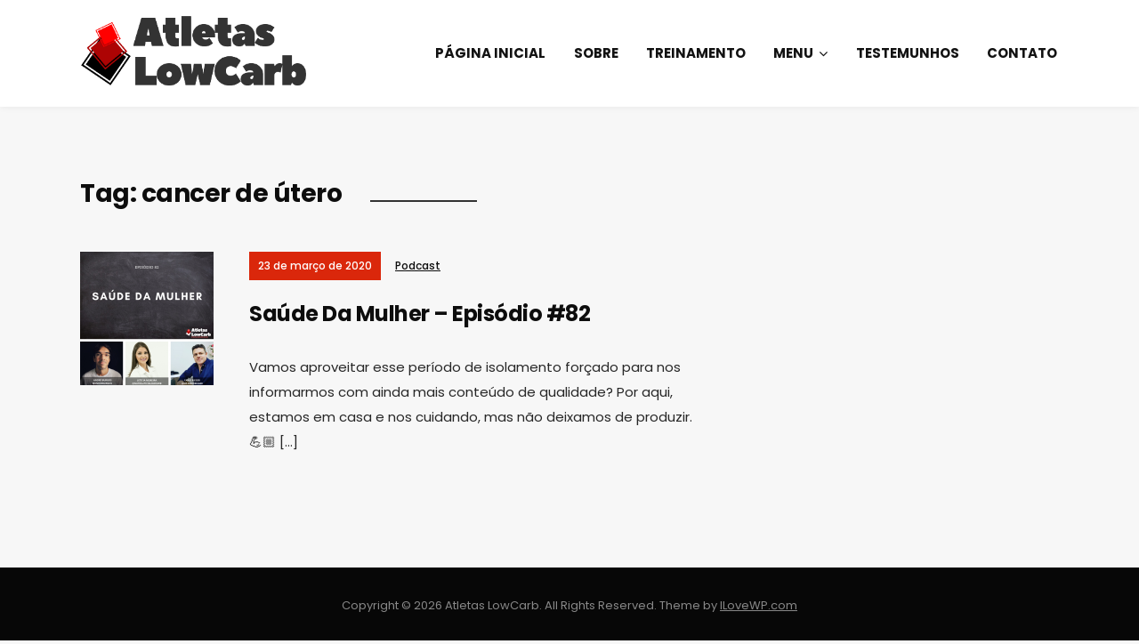

--- FILE ---
content_type: text/html; charset=UTF-8
request_url: https://www.atletaslowcarb.com.br/tag/cancer-de-utero/
body_size: 28097
content:
<!DOCTYPE html>
<!--[if IE 7 | IE 8]>
<html class="ie" >
<![endif]-->
<!--[if !(IE 7) | !(IE 8)  ]><!-->
<html >
<!--<![endif]-->
<head>
	<meta charset="UTF-8" />
	<meta http-equiv="X-UA-Compatible" content="IE=edge" />
	<meta name="viewport" content="width=device-width, initial-scale=1.0" />
<link rel="profile" href="http://gmpg.org/xfn/11" />
	<meta name='robots' content='index, follow, max-image-preview:large, max-snippet:-1, max-video-preview:-1' />

	<!-- This site is optimized with the Yoast SEO plugin v17.2.1 - https://yoast.com/wordpress/plugins/seo/ -->
	<title>Arquivos cancer de útero - Atletas LowCarb</title>
	<link rel="canonical" href="https://www.atletaslowcarb.com.br/tag/cancer-de-utero/" />
	<meta property="og:locale" content="pt_BR" />
	<meta property="og:type" content="article" />
	<meta property="og:title" content="Arquivos cancer de útero - Atletas LowCarb" />
	<meta property="og:url" content="https://www.atletaslowcarb.com.br/tag/cancer-de-utero/" />
	<meta property="og:site_name" content="Atletas LowCarb" />
	<meta name="twitter:card" content="summary_large_image" />
	<script type="application/ld+json" class="yoast-schema-graph">{"@context":"https://schema.org","@graph":[{"@type":"WebSite","@id":"https://www.atletaslowcarb.com.br/#website","url":"https://www.atletaslowcarb.com.br/","name":"Atletas LowCarb","description":"","potentialAction":[{"@type":"SearchAction","target":{"@type":"EntryPoint","urlTemplate":"https://www.atletaslowcarb.com.br/?s={search_term_string}"},"query-input":"required name=search_term_string"}],"inLanguage":"pt-BR"},{"@type":"CollectionPage","@id":"https://www.atletaslowcarb.com.br/tag/cancer-de-utero/#webpage","url":"https://www.atletaslowcarb.com.br/tag/cancer-de-utero/","name":"Arquivos cancer de \u00fatero - Atletas LowCarb","isPartOf":{"@id":"https://www.atletaslowcarb.com.br/#website"},"breadcrumb":{"@id":"https://www.atletaslowcarb.com.br/tag/cancer-de-utero/#breadcrumb"},"inLanguage":"pt-BR","potentialAction":[{"@type":"ReadAction","target":["https://www.atletaslowcarb.com.br/tag/cancer-de-utero/"]}]},{"@type":"BreadcrumbList","@id":"https://www.atletaslowcarb.com.br/tag/cancer-de-utero/#breadcrumb","itemListElement":[{"@type":"ListItem","position":1,"name":"In\u00edcio","item":"https://www.atletaslowcarb.com.br/"},{"@type":"ListItem","position":2,"name":"cancer de \u00fatero"}]}]}</script>
	<!-- / Yoast SEO plugin. -->


<link rel='dns-prefetch' href='//apis.google.com' />
<link rel='dns-prefetch' href='//fonts.googleapis.com' />
<link rel='dns-prefetch' href='//s.w.org' />
<link rel="alternate" type="application/rss+xml" title="Feed para Atletas LowCarb &raquo;" href="https://www.atletaslowcarb.com.br/feed/" />
<link rel="alternate" type="application/rss+xml" title="Feed de comentários para Atletas LowCarb &raquo;" href="https://www.atletaslowcarb.com.br/comments/feed/" />
<link rel="alternate" type="application/rss+xml" title="Feed de tag para Atletas LowCarb &raquo; cancer de útero" href="https://www.atletaslowcarb.com.br/tag/cancer-de-utero/feed/" />
<script type="text/javascript">
window._wpemojiSettings = {"baseUrl":"https:\/\/s.w.org\/images\/core\/emoji\/13.1.0\/72x72\/","ext":".png","svgUrl":"https:\/\/s.w.org\/images\/core\/emoji\/13.1.0\/svg\/","svgExt":".svg","source":{"concatemoji":"https:\/\/www.atletaslowcarb.com.br\/wp-includes\/js\/wp-emoji-release.min.js?ver=5.9.12"}};
/*! This file is auto-generated */
!function(e,a,t){var n,r,o,i=a.createElement("canvas"),p=i.getContext&&i.getContext("2d");function s(e,t){var a=String.fromCharCode;p.clearRect(0,0,i.width,i.height),p.fillText(a.apply(this,e),0,0);e=i.toDataURL();return p.clearRect(0,0,i.width,i.height),p.fillText(a.apply(this,t),0,0),e===i.toDataURL()}function c(e){var t=a.createElement("script");t.src=e,t.defer=t.type="text/javascript",a.getElementsByTagName("head")[0].appendChild(t)}for(o=Array("flag","emoji"),t.supports={everything:!0,everythingExceptFlag:!0},r=0;r<o.length;r++)t.supports[o[r]]=function(e){if(!p||!p.fillText)return!1;switch(p.textBaseline="top",p.font="600 32px Arial",e){case"flag":return s([127987,65039,8205,9895,65039],[127987,65039,8203,9895,65039])?!1:!s([55356,56826,55356,56819],[55356,56826,8203,55356,56819])&&!s([55356,57332,56128,56423,56128,56418,56128,56421,56128,56430,56128,56423,56128,56447],[55356,57332,8203,56128,56423,8203,56128,56418,8203,56128,56421,8203,56128,56430,8203,56128,56423,8203,56128,56447]);case"emoji":return!s([10084,65039,8205,55357,56613],[10084,65039,8203,55357,56613])}return!1}(o[r]),t.supports.everything=t.supports.everything&&t.supports[o[r]],"flag"!==o[r]&&(t.supports.everythingExceptFlag=t.supports.everythingExceptFlag&&t.supports[o[r]]);t.supports.everythingExceptFlag=t.supports.everythingExceptFlag&&!t.supports.flag,t.DOMReady=!1,t.readyCallback=function(){t.DOMReady=!0},t.supports.everything||(n=function(){t.readyCallback()},a.addEventListener?(a.addEventListener("DOMContentLoaded",n,!1),e.addEventListener("load",n,!1)):(e.attachEvent("onload",n),a.attachEvent("onreadystatechange",function(){"complete"===a.readyState&&t.readyCallback()})),(n=t.source||{}).concatemoji?c(n.concatemoji):n.wpemoji&&n.twemoji&&(c(n.twemoji),c(n.wpemoji)))}(window,document,window._wpemojiSettings);
</script>
<style type="text/css">
img.wp-smiley,
img.emoji {
	display: inline !important;
	border: none !important;
	box-shadow: none !important;
	height: 1em !important;
	width: 1em !important;
	margin: 0 0.07em !important;
	vertical-align: -0.1em !important;
	background: none !important;
	padding: 0 !important;
}
</style>
	<link rel='stylesheet' id='sbi_styles-css'  href='https://www.atletaslowcarb.com.br/wp-content/plugins/instagram-feed/css/sbi-styles.min.css?ver=6.1.5' type='text/css' media='all' />
<link rel='stylesheet' id='ytwd_frontend_main-css-css'  href='https://www.atletaslowcarb.com.br/wp-content/plugins/wd-youtube/css/frontend_main.css?ver=1.0.33' type='text/css' media='all' />
<link rel='stylesheet' id='ytwd_bootstrap-css-css'  href='https://www.atletaslowcarb.com.br/wp-content/plugins/wd-youtube/css/bootstrap.css?ver=1.0.33' type='text/css' media='all' />
<link rel='stylesheet' id='ytwd_font-css-css'  href='https://www.atletaslowcarb.com.br/wp-content/plugins/wd-youtube/css/font-awesome/font-awesome.css?ver=5.9.12' type='text/css' media='all' />
<link rel='stylesheet' id='wp-block-library-css'  href='https://www.atletaslowcarb.com.br/wp-includes/css/dist/block-library/style.min.css?ver=5.9.12' type='text/css' media='all' />
<style id='global-styles-inline-css' type='text/css'>
body{--wp--preset--color--black: #000000;--wp--preset--color--cyan-bluish-gray: #abb8c3;--wp--preset--color--white: #ffffff;--wp--preset--color--pale-pink: #f78da7;--wp--preset--color--vivid-red: #cf2e2e;--wp--preset--color--luminous-vivid-orange: #ff6900;--wp--preset--color--luminous-vivid-amber: #fcb900;--wp--preset--color--light-green-cyan: #7bdcb5;--wp--preset--color--vivid-green-cyan: #00d084;--wp--preset--color--pale-cyan-blue: #8ed1fc;--wp--preset--color--vivid-cyan-blue: #0693e3;--wp--preset--color--vivid-purple: #9b51e0;--wp--preset--gradient--vivid-cyan-blue-to-vivid-purple: linear-gradient(135deg,rgba(6,147,227,1) 0%,rgb(155,81,224) 100%);--wp--preset--gradient--light-green-cyan-to-vivid-green-cyan: linear-gradient(135deg,rgb(122,220,180) 0%,rgb(0,208,130) 100%);--wp--preset--gradient--luminous-vivid-amber-to-luminous-vivid-orange: linear-gradient(135deg,rgba(252,185,0,1) 0%,rgba(255,105,0,1) 100%);--wp--preset--gradient--luminous-vivid-orange-to-vivid-red: linear-gradient(135deg,rgba(255,105,0,1) 0%,rgb(207,46,46) 100%);--wp--preset--gradient--very-light-gray-to-cyan-bluish-gray: linear-gradient(135deg,rgb(238,238,238) 0%,rgb(169,184,195) 100%);--wp--preset--gradient--cool-to-warm-spectrum: linear-gradient(135deg,rgb(74,234,220) 0%,rgb(151,120,209) 20%,rgb(207,42,186) 40%,rgb(238,44,130) 60%,rgb(251,105,98) 80%,rgb(254,248,76) 100%);--wp--preset--gradient--blush-light-purple: linear-gradient(135deg,rgb(255,206,236) 0%,rgb(152,150,240) 100%);--wp--preset--gradient--blush-bordeaux: linear-gradient(135deg,rgb(254,205,165) 0%,rgb(254,45,45) 50%,rgb(107,0,62) 100%);--wp--preset--gradient--luminous-dusk: linear-gradient(135deg,rgb(255,203,112) 0%,rgb(199,81,192) 50%,rgb(65,88,208) 100%);--wp--preset--gradient--pale-ocean: linear-gradient(135deg,rgb(255,245,203) 0%,rgb(182,227,212) 50%,rgb(51,167,181) 100%);--wp--preset--gradient--electric-grass: linear-gradient(135deg,rgb(202,248,128) 0%,rgb(113,206,126) 100%);--wp--preset--gradient--midnight: linear-gradient(135deg,rgb(2,3,129) 0%,rgb(40,116,252) 100%);--wp--preset--duotone--dark-grayscale: url('#wp-duotone-dark-grayscale');--wp--preset--duotone--grayscale: url('#wp-duotone-grayscale');--wp--preset--duotone--purple-yellow: url('#wp-duotone-purple-yellow');--wp--preset--duotone--blue-red: url('#wp-duotone-blue-red');--wp--preset--duotone--midnight: url('#wp-duotone-midnight');--wp--preset--duotone--magenta-yellow: url('#wp-duotone-magenta-yellow');--wp--preset--duotone--purple-green: url('#wp-duotone-purple-green');--wp--preset--duotone--blue-orange: url('#wp-duotone-blue-orange');--wp--preset--font-size--small: 13px;--wp--preset--font-size--medium: 20px;--wp--preset--font-size--large: 36px;--wp--preset--font-size--x-large: 42px;}.has-black-color{color: var(--wp--preset--color--black) !important;}.has-cyan-bluish-gray-color{color: var(--wp--preset--color--cyan-bluish-gray) !important;}.has-white-color{color: var(--wp--preset--color--white) !important;}.has-pale-pink-color{color: var(--wp--preset--color--pale-pink) !important;}.has-vivid-red-color{color: var(--wp--preset--color--vivid-red) !important;}.has-luminous-vivid-orange-color{color: var(--wp--preset--color--luminous-vivid-orange) !important;}.has-luminous-vivid-amber-color{color: var(--wp--preset--color--luminous-vivid-amber) !important;}.has-light-green-cyan-color{color: var(--wp--preset--color--light-green-cyan) !important;}.has-vivid-green-cyan-color{color: var(--wp--preset--color--vivid-green-cyan) !important;}.has-pale-cyan-blue-color{color: var(--wp--preset--color--pale-cyan-blue) !important;}.has-vivid-cyan-blue-color{color: var(--wp--preset--color--vivid-cyan-blue) !important;}.has-vivid-purple-color{color: var(--wp--preset--color--vivid-purple) !important;}.has-black-background-color{background-color: var(--wp--preset--color--black) !important;}.has-cyan-bluish-gray-background-color{background-color: var(--wp--preset--color--cyan-bluish-gray) !important;}.has-white-background-color{background-color: var(--wp--preset--color--white) !important;}.has-pale-pink-background-color{background-color: var(--wp--preset--color--pale-pink) !important;}.has-vivid-red-background-color{background-color: var(--wp--preset--color--vivid-red) !important;}.has-luminous-vivid-orange-background-color{background-color: var(--wp--preset--color--luminous-vivid-orange) !important;}.has-luminous-vivid-amber-background-color{background-color: var(--wp--preset--color--luminous-vivid-amber) !important;}.has-light-green-cyan-background-color{background-color: var(--wp--preset--color--light-green-cyan) !important;}.has-vivid-green-cyan-background-color{background-color: var(--wp--preset--color--vivid-green-cyan) !important;}.has-pale-cyan-blue-background-color{background-color: var(--wp--preset--color--pale-cyan-blue) !important;}.has-vivid-cyan-blue-background-color{background-color: var(--wp--preset--color--vivid-cyan-blue) !important;}.has-vivid-purple-background-color{background-color: var(--wp--preset--color--vivid-purple) !important;}.has-black-border-color{border-color: var(--wp--preset--color--black) !important;}.has-cyan-bluish-gray-border-color{border-color: var(--wp--preset--color--cyan-bluish-gray) !important;}.has-white-border-color{border-color: var(--wp--preset--color--white) !important;}.has-pale-pink-border-color{border-color: var(--wp--preset--color--pale-pink) !important;}.has-vivid-red-border-color{border-color: var(--wp--preset--color--vivid-red) !important;}.has-luminous-vivid-orange-border-color{border-color: var(--wp--preset--color--luminous-vivid-orange) !important;}.has-luminous-vivid-amber-border-color{border-color: var(--wp--preset--color--luminous-vivid-amber) !important;}.has-light-green-cyan-border-color{border-color: var(--wp--preset--color--light-green-cyan) !important;}.has-vivid-green-cyan-border-color{border-color: var(--wp--preset--color--vivid-green-cyan) !important;}.has-pale-cyan-blue-border-color{border-color: var(--wp--preset--color--pale-cyan-blue) !important;}.has-vivid-cyan-blue-border-color{border-color: var(--wp--preset--color--vivid-cyan-blue) !important;}.has-vivid-purple-border-color{border-color: var(--wp--preset--color--vivid-purple) !important;}.has-vivid-cyan-blue-to-vivid-purple-gradient-background{background: var(--wp--preset--gradient--vivid-cyan-blue-to-vivid-purple) !important;}.has-light-green-cyan-to-vivid-green-cyan-gradient-background{background: var(--wp--preset--gradient--light-green-cyan-to-vivid-green-cyan) !important;}.has-luminous-vivid-amber-to-luminous-vivid-orange-gradient-background{background: var(--wp--preset--gradient--luminous-vivid-amber-to-luminous-vivid-orange) !important;}.has-luminous-vivid-orange-to-vivid-red-gradient-background{background: var(--wp--preset--gradient--luminous-vivid-orange-to-vivid-red) !important;}.has-very-light-gray-to-cyan-bluish-gray-gradient-background{background: var(--wp--preset--gradient--very-light-gray-to-cyan-bluish-gray) !important;}.has-cool-to-warm-spectrum-gradient-background{background: var(--wp--preset--gradient--cool-to-warm-spectrum) !important;}.has-blush-light-purple-gradient-background{background: var(--wp--preset--gradient--blush-light-purple) !important;}.has-blush-bordeaux-gradient-background{background: var(--wp--preset--gradient--blush-bordeaux) !important;}.has-luminous-dusk-gradient-background{background: var(--wp--preset--gradient--luminous-dusk) !important;}.has-pale-ocean-gradient-background{background: var(--wp--preset--gradient--pale-ocean) !important;}.has-electric-grass-gradient-background{background: var(--wp--preset--gradient--electric-grass) !important;}.has-midnight-gradient-background{background: var(--wp--preset--gradient--midnight) !important;}.has-small-font-size{font-size: var(--wp--preset--font-size--small) !important;}.has-medium-font-size{font-size: var(--wp--preset--font-size--medium) !important;}.has-large-font-size{font-size: var(--wp--preset--font-size--large) !important;}.has-x-large-font-size{font-size: var(--wp--preset--font-size--x-large) !important;}
</style>
<link rel='stylesheet' id='podcast-style-css'  href='https://www.atletaslowcarb.com.br/wp-content/themes/podcast/style.css?ver=5.9.12' type='text/css' media='all' />
<link rel='stylesheet' id='font-awesome-css'  href='https://www.atletaslowcarb.com.br/wp-content/themes/podcast/css/font-awesome.min.css?ver=4.7.0' type='text/css' media='all' />
<link rel='stylesheet' id='podcast-webfonts-css'  href='//fonts.googleapis.com/css?family=Josefin%2BSans%3A400%2C400i%2C600%2C600i%2C700%2C700i%7CPoppins%3A400%2C400i%2C500%2C500i%2C600%2C600i%2C700%2C700i&#038;subset=latin%2Clatin-ext' type='text/css' media='all' />
<script type='text/javascript' src='https://www.atletaslowcarb.com.br/wp-includes/js/jquery/jquery.min.js?ver=3.6.0' id='jquery-core-js'></script>
<script type='text/javascript' src='https://www.atletaslowcarb.com.br/wp-includes/js/jquery/jquery-migrate.min.js?ver=3.3.2' id='jquery-migrate-js'></script>
<script type='text/javascript' src='https://www.atletaslowcarb.com.br/wp-content/plugins/wd-youtube/js/linkify.js?ver=5.9.12' id='ytwd_linkify-js-js'></script>
<script type='text/javascript' src='https://apis.google.com/js/platform.js?ver=5.9.12' id='ytwd_platform-js-js'></script>
<script type='text/javascript' src='https://www.atletaslowcarb.com.br/wp-content/themes/podcast/js/jquery.slicknav.min.js?ver=1' id='jquery-slicknav-js'></script>
<script type='text/javascript' src='https://www.atletaslowcarb.com.br/wp-content/themes/podcast/js/superfish.min.js?ver=1' id='jquery-superfish-js'></script>
<link rel="https://api.w.org/" href="https://www.atletaslowcarb.com.br/wp-json/" /><link rel="alternate" type="application/json" href="https://www.atletaslowcarb.com.br/wp-json/wp/v2/tags/321" /><link rel="EditURI" type="application/rsd+xml" title="RSD" href="https://www.atletaslowcarb.com.br/xmlrpc.php?rsd" />
<link rel="wlwmanifest" type="application/wlwmanifest+xml" href="https://www.atletaslowcarb.com.br/wp-includes/wlwmanifest.xml" /> 
<meta name="generator" content="WordPress 5.9.12" />
<script async src="https://pagead2.googlesyndication.com/pagead/js/adsbygoogle.js?client=ca-pub-9151274226791270"
     crossorigin="anonymous"></script>

<meta name="google-adsense-account" content="ca-pub-9151274226791270">
	
<!-- Global site tag (gtag.js) - Google Analytics -->
<script async src="https://www.googletagmanager.com/gtag/js?id=UA-646593-20"></script>
<script>
  window.dataLayer = window.dataLayer || [];
  function gtag(){dataLayer.push(arguments);}
  gtag('js', new Date());

  gtag('config', 'UA-646593-20');
</script>

	<meta name="google-site-verification" content="h-MACaHgPzqzxfe7s7W4BE8eXn0GJ7JMC5EGYyuW5ME" />

	
</head>

<body class="archive tag tag-cancer-de-utero tag-321 wp-custom-logo page-sidebar-right theme-color-black">


<div id="container">

	<div class="site-wrapper-all site-wrapper-boxed">

		<header id="site-masthead" class="site-section site-section-masthead">
			<div class="site-section-wrapper site-section-wrapper-masthead">
				<div id="site-logo"><a href="https://www.atletaslowcarb.com.br/" class="custom-logo-link" rel="home"><img width="400" height="136" src="https://www.atletaslowcarb.com.br/wp-content/uploads/2018/11/cropped-logo-atletasLC-sem-site-1-1.png" class="custom-logo" alt="Logo for Atletas LowCarb" loading="lazy" srcset="https://www.atletaslowcarb.com.br/wp-content/uploads/2018/11/cropped-logo-atletasLC-sem-site-1-1.png 400w, https://www.atletaslowcarb.com.br/wp-content/uploads/2018/11/cropped-logo-atletasLC-sem-site-1-1-300x102.png 300w" sizes="(max-width: 400px) 100vw, 400px" /></a></div><!-- #site-logo --><!-- ws fix 
			--><div id="site-section-primary-menu">
					<div class="site-navbar-header">

						<div id="menu-main-slick" class="menu-menu-do-topo-container"><ul id="menu-slide-in" class="menu"><li id="menu-item-3079" class="menu-item menu-item-type-custom menu-item-object-custom menu-item-home menu-item-3079"><a href="https://www.atletaslowcarb.com.br/">Página Inicial</a></li>
<li id="menu-item-56" class="menu-item menu-item-type-post_type menu-item-object-page menu-item-56"><a href="https://www.atletaslowcarb.com.br/sobre/">Sobre</a></li>
<li id="menu-item-1261" class="menu-item menu-item-type-custom menu-item-object-custom menu-item-1261"><a href="https://www.atletaslowcarb.com.br/programa-alc/">Treinamento</a></li>
<li id="menu-item-3077" class="menu-item menu-item-type-custom menu-item-object-custom menu-item-has-children menu-item-3077"><a href="https://www.atletaslowcarb.com.br/calculadora-da-razao-proteina-energia/">Menu</a>
<ul class="sub-menu">
	<li id="menu-item-3078" class="menu-item menu-item-type-post_type menu-item-object-page menu-item-3078"><a href="https://www.atletaslowcarb.com.br/calculadora-da-razao-proteina-energia/">Calculadora da Razão Proteína:Energia</a></li>
	<li id="menu-item-142" class="menu-item menu-item-type-taxonomy menu-item-object-category menu-item-142"><a href="https://www.atletaslowcarb.com.br/categoria/blog/">Blog</a></li>
	<li id="menu-item-101" class="menu-item menu-item-type-taxonomy menu-item-object-category menu-item-101"><a href="https://www.atletaslowcarb.com.br/categoria/podcast/">Podcasts</a></li>
</ul>
</li>
<li id="menu-item-178" class="menu-item menu-item-type-post_type menu-item-object-page menu-item-178"><a href="https://www.atletaslowcarb.com.br/testemunhos/">Testemunhos</a></li>
<li id="menu-item-57" class="menu-item menu-item-type-post_type menu-item-object-page menu-item-57"><a href="https://www.atletaslowcarb.com.br/contato/">Contato</a></li>
</ul></div>
					</div><!-- .site-navbar-header -->
					<nav id="site-primary-nav">

					<ul id="site-primary-menu" class="large-nav sf-menu mobile-menu clearfix"><li class="menu-item menu-item-type-custom menu-item-object-custom menu-item-home menu-item-3079"><a href="https://www.atletaslowcarb.com.br/">Página Inicial</a></li>
<li class="menu-item menu-item-type-post_type menu-item-object-page menu-item-56"><a href="https://www.atletaslowcarb.com.br/sobre/">Sobre</a></li>
<li class="menu-item menu-item-type-custom menu-item-object-custom menu-item-1261"><a href="https://www.atletaslowcarb.com.br/programa-alc/">Treinamento</a></li>
<li class="menu-item menu-item-type-custom menu-item-object-custom menu-item-has-children menu-item-3077"><a href="https://www.atletaslowcarb.com.br/calculadora-da-razao-proteina-energia/">Menu</a>
<ul class="sub-menu">
	<li class="menu-item menu-item-type-post_type menu-item-object-page menu-item-3078"><a href="https://www.atletaslowcarb.com.br/calculadora-da-razao-proteina-energia/">Calculadora da Razão Proteína:Energia</a></li>
	<li class="menu-item menu-item-type-taxonomy menu-item-object-category menu-item-142"><a href="https://www.atletaslowcarb.com.br/categoria/blog/">Blog</a></li>
	<li class="menu-item menu-item-type-taxonomy menu-item-object-category menu-item-101"><a href="https://www.atletaslowcarb.com.br/categoria/podcast/">Podcasts</a></li>
</ul>
</li>
<li class="menu-item menu-item-type-post_type menu-item-object-page menu-item-178"><a href="https://www.atletaslowcarb.com.br/testemunhos/">Testemunhos</a></li>
<li class="menu-item menu-item-type-post_type menu-item-object-page menu-item-57"><a href="https://www.atletaslowcarb.com.br/contato/">Contato</a></li>
</ul>				</nav><!-- #site-primary-nav -->
				</div><!-- #site-section-primary-menu -->
			</div><!-- .site-section-wrapper .site-section-wrapper-masthead -->
		</header><!-- #site-masthead .site-section-masthead -->
<main id="site-main">

	<div class="site-page-content">
		<div class="site-section-wrapper site-section-wrapper-main clearfix">

			<div class="site-column site-column-content"><div class="site-column-wrapper clearfix"><!-- .site-column .site-column-1 .site-column-aside -->
			<h1 class="page-title archives-title"><span class="page-title-span">Tag: <span>cancer de útero</span></span></h1>			<ul class="site-archive-posts">

	<li class="site-archive-post has-post-thumbnail post-1179 post type-post status-publish format-standard hentry category-podcast tag-cancer tag-cancer-de-mama tag-cancer-de-ovario tag-cancer-de-utero tag-endometriose tag-infeccoes-de-repeticao tag-menopausa tag-ovario-policistico tag-saude-da-mulher tag-vaginose">

		<div class="site-column-widget-wrapper clearfix">
						<div class="entry-thumbnail">
				<div class="entry-thumbnail-wrapper"><a href="https://www.atletaslowcarb.com.br/saude-da-mulher-episodio-82/" rel="bookmark"><img width="150" height="150" src="https://www.atletaslowcarb.com.br/wp-content/uploads/2020/03/Capa-Podcasts-1-150x150.png" class="attachment-post-thumbnail size-post-thumbnail wp-post-image" alt="" srcset="https://www.atletaslowcarb.com.br/wp-content/uploads/2020/03/Capa-Podcasts-1-150x150.png 150w, https://www.atletaslowcarb.com.br/wp-content/uploads/2020/03/Capa-Podcasts-1-300x300.png 300w, https://www.atletaslowcarb.com.br/wp-content/uploads/2020/03/Capa-Podcasts-1-768x768.png 768w, https://www.atletaslowcarb.com.br/wp-content/uploads/2020/03/Capa-Podcasts-1-1024x1024.png 1024w, https://www.atletaslowcarb.com.br/wp-content/uploads/2020/03/Capa-Podcasts-1-75x75.png 75w, https://www.atletaslowcarb.com.br/wp-content/uploads/2020/03/Capa-Podcasts-1.png 1080w" sizes="(max-width: 150px) 100vw, 150px" /></a>				</div><!-- .entry-thumbnail-wrapper -->
			</div><!-- .entry-thumbnail --><!-- ws fix
			--><div class="entry-preview">
				<div class="entry-preview-wrapper clearfix">
					<p class="entry-tagline"><span class="post-meta-span post-meta-span-time"><time datetime="2020-03-23" pubdate>23 de março de 2020</time></span><span class="post-meta-span post-meta-span-category"><a href="https://www.atletaslowcarb.com.br/categoria/podcast/" rel="category tag">Podcast</a></span></p><!-- .entry-tagline -->					<h2 class="entry-title"><a href="https://www.atletaslowcarb.com.br/saude-da-mulher-episodio-82/">Saúde Da Mulher &#8211; Episódio #82</a></h2>
					<p class="entry-excerpt">Vamos aproveitar esse período de isolamento forçado para nos informarmos com ainda mais conteúdo de qualidade? Por aqui, estamos em casa e nos cuidando, mas não deixamos de produzir. 💪🏼 [&hellip;]</p>
				</div><!-- .entry-preview-wrapper .clearfix -->
			</div><!-- .entry-preview -->
		</div><!-- .site-column-widget-wrapper .clearfix -->

	</li><!-- .site-archive-post -->	
</ul><!-- .site-archive-posts -->

</div><!-- .site-column-wrapper .clearfix --></div><!-- .site-column .site-column-content --><div class="site-column site-column-aside">

			<div class="site-column-wrapper clearfix">

				<div class="widget widget_block clearfix" id="block-8"><iframe data-testid="embed-iframe" style="border-radius:12px" src="https://open.spotify.com/embed/episode/12HsaTSplJZVXPlwSlbkt0/video?utm_source=generator" width="250" height="351" frameBorder="0" allowfullscreen="" allow="autoplay; clipboard-write; encrypted-media; fullscreen; picture-in-picture" loading="lazy"></iframe></div>
			</div><!-- .site-column-wrapper .clearfix -->

		</div><!-- .site-column .site-column-aside -->
		</div><!-- .site-section-wrapper .site-section-wrapper-main -->
	</div><!-- .site-page-content -->

</main><!-- #site-main -->
	

		<div id="site-footer-credit">
			<div class="site-section-wrapper site-section-wrapper-footer-credit">
								<p class="site-credit">Copyright &copy; 2026 Atletas LowCarb. All Rights Reserved.  <span class="theme-credit">Theme by <a href="https://www.ilovewp.com/" rel="nofollow,noopener" target="_blank" title="WordPress Themes for Schools and NGOs">ILoveWP.com</a></span></p>
			</div><!-- .site-section-wrapper .site-section-wrapper-footer-credit -->
		</div><!-- #site-footer-credit -->

	</div><!-- .site-wrapper-all .site-wrapper-boxed -->

</div><!-- #container -->

<!-- Instagram Feed JS -->
<script type="text/javascript">
var sbiajaxurl = "https://www.atletaslowcarb.com.br/wp-admin/admin-ajax.php";
</script>
<script type='text/javascript' id='thickbox-js-extra'>
/* <![CDATA[ */
var thickboxL10n = {"next":"Pr\u00f3ximo \u00bb","prev":"\u00ab Anterior","image":"Imagem","of":"de","close":"Fechar","noiframes":"Este recurso necessita frames em linha. Os iframes est\u00e3o desativados por voc\u00ea ou seu navegador n\u00e3o os suporta.","loadingAnimation":"https:\/\/www.atletaslowcarb.com.br\/wp-includes\/js\/thickbox\/loadingAnimation.gif"};
/* ]]> */
</script>
<script type='text/javascript' src='https://www.atletaslowcarb.com.br/wp-includes/js/thickbox/thickbox.js?ver=3.1-20121105' id='thickbox-js'></script>
<script type='text/javascript' id='ytwd_frontend_main-js-js-extra'>
/* <![CDATA[ */
var ytwdGlobal = {"ajaxURL":"https:\/\/www.atletaslowcarb.com.br\/wp-admin\/admin-ajax.php","YTWD_URL":"https:\/\/www.atletaslowcarb.com.br\/wp-content\/plugins\/wd-youtube","txt_show_more":"Show More","txt_show_less":"Show Less","txt_loading":"Loading"};
/* ]]> */
</script>
<script type='text/javascript' src='https://www.atletaslowcarb.com.br/wp-content/plugins/wd-youtube/js/frontend_main.js?ver=1.0.33' id='ytwd_frontend_main-js-js'></script>
<script type='text/javascript' id='podcast-scripts-js-extra'>
/* <![CDATA[ */
var podcastStrings = {"slicknav_menu_home":"Clique no Menu"};
/* ]]> */
</script>
<script type='text/javascript' src='https://www.atletaslowcarb.com.br/wp-content/themes/podcast/js/podcast.js?ver=20180915' id='podcast-scripts-js'></script>
</body>
</html>

--- FILE ---
content_type: text/html; charset=utf-8
request_url: https://www.google.com/recaptcha/api2/aframe
body_size: 250
content:
<!DOCTYPE HTML><html><head><meta http-equiv="content-type" content="text/html; charset=UTF-8"></head><body><script nonce="wah9v0oF5jdZJWfTQVG38g">/** Anti-fraud and anti-abuse applications only. See google.com/recaptcha */ try{var clients={'sodar':'https://pagead2.googlesyndication.com/pagead/sodar?'};window.addEventListener("message",function(a){try{if(a.source===window.parent){var b=JSON.parse(a.data);var c=clients[b['id']];if(c){var d=document.createElement('img');d.src=c+b['params']+'&rc='+(localStorage.getItem("rc::a")?sessionStorage.getItem("rc::b"):"");window.document.body.appendChild(d);sessionStorage.setItem("rc::e",parseInt(sessionStorage.getItem("rc::e")||0)+1);localStorage.setItem("rc::h",'1768865645563');}}}catch(b){}});window.parent.postMessage("_grecaptcha_ready", "*");}catch(b){}</script></body></html>